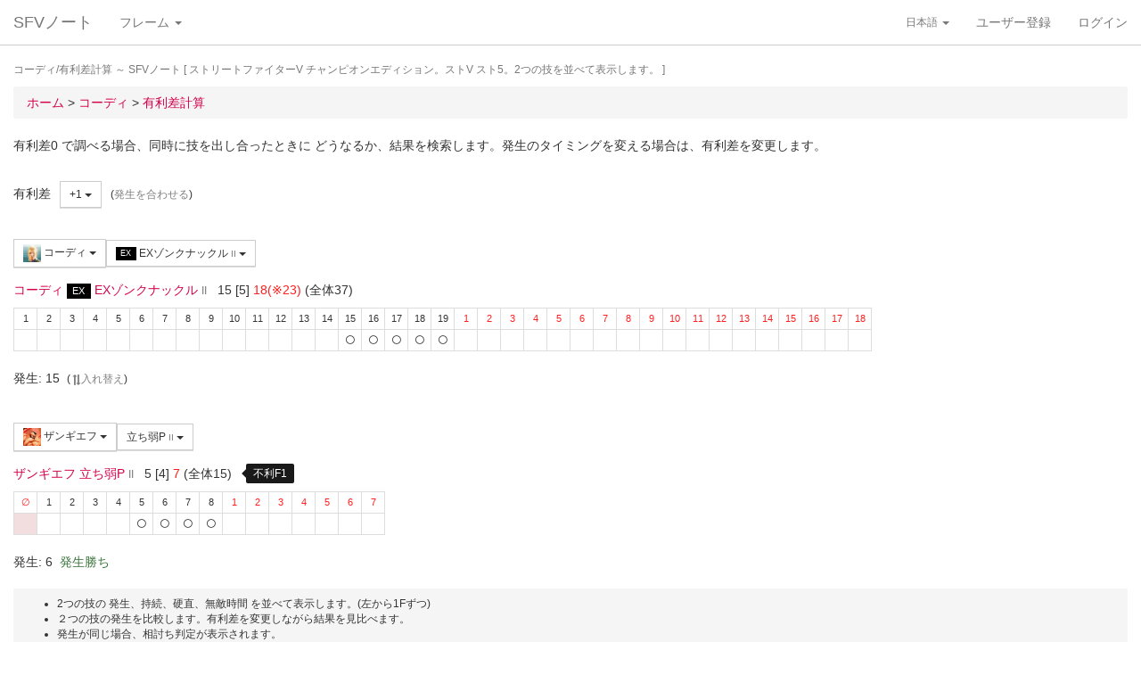

--- FILE ---
content_type: text/html; charset=UTF-8
request_url: https://sf4.sakura.ne.jp/v.note/chars/visualize?c=32&t=13&cf=26450&tf=23741&a=1
body_size: 65203
content:
<!DOCTYPE html><html><head><meta
http-equiv="Content-Type" content="text/html; charset=utf-8" /><title> コーディ/有利差計算  ～ SFVノート</title><meta
name="viewport" content="width=device-width, initial-scale=1.0"><meta
name="author" content="joro"><link
href="/v.note/favicon.ico" type="image/x-icon" rel="icon"/><link
href="/v.note/favicon.ico" type="image/x-icon" rel="shortcut icon"/><meta
name="description" content="ストリートファイターV チャンピオンエディション。ストV スト5。2つの技を並べて表示します。" property="og:description"><link
rel="stylesheet" type="text/css" href="/v.note/css/bootstrap_sfv.min.css"/><link
rel="stylesheet" type="text/css" href="/v.note/css/default_sfv.min.css"/><style>body {
		padding-top: 70px; /* topbar */
		padding-bottom: 100px; /* chat window */
	}
	#navigation-header {
		background-color: #fff;
		border-color: #ccc;
	}</style> <script src="//ajax.googleapis.com/ajax/libs/jquery/3.3.1/jquery.min.js"></script>  <script async src="https://www.googletagmanager.com/gtag/js?id=G-KT9NFDK69W"></script> <script>window.dataLayer = window.dataLayer || [];
  function gtag(){dataLayer.push(arguments);}
  gtag('js', new Date());

  gtag('config', 'G-KT9NFDK69W');</script> </head><body ><nav
class="navbar navbar-default navbar-fixed-top" role="navigation" id="navigation-header"><div
class="container-fluid"><div
class="navbar-header"> <button
type="button" class="navbar-toggle" data-toggle="collapse" data-target="#navbar-ex1-collapse"> <span
class="sr-only">navigation</span> <span
class="icon-bar"></span> <span
class="icon-bar"></span> <span
class="icon-bar"></span> </button><a
href="/v.note/" class="navbar-brand">SFVノート</a></div><div
class="collapse navbar-collapse" id="navbar-ex1-collapse"><ul
class="nav navbar-nav navbar-left"><li
class="dropdown"> <a
href="#" class="dropdown-toggle" data-toggle="dropdown">フレーム <b
class="caret"></b></a><ul
class="dropdown-menu" id="global-char-dropdown"><li
class="panel-body"><div
class="form-group"><div
id="global-char-nav"><div
class="btn-group"> <button
value="a" class="btn btn-default">あ</button> <button
value="k" class="btn btn-default">か</button> <button
value="s" class="btn btn-default">さ</button></div> <br
/><div
class="btn-group"> <button
value="t" class="btn btn-default">た</button> <button
value="n" class="btn btn-default">な</button> <button
value="h" class="btn btn-default">は</button></div> <br
/><div
class="btn-group"> <button
value="m" class="btn btn-default">ま</button> <button
value="y" class="btn btn-default">や</button> <button
value="r" class="btn btn-default">ら</button></div></div><div
id="global-char-num"><div
class="btn-group"> <button
value="1" class="btn btn-default" style="width:40px;"><span
class="text-primary small">S1</span></button> <button
value="2" class="btn btn-default" style="width:40px;"><span
class="text-primary small">S2</span></button> <button
value="3" class="btn btn-default" style="width:40px;"><span
class="text-primary small">S3</span></button></div> <br
/><div
class="btn-group"> <button
value="4" class="btn btn-default" style="width:40px;"><span
class="text-primary small">S4</span></button> <button
value="5" class="btn btn-default" style="width:40px;"><span
class="text-primary small">S5</span></button></div></div></div></li><li
class="global_ng_r global_sg_0"> <a
href="/v.note/frames?c=1"><img
width="32" height="32" class="lazy" data-original="/v.note/upload/chars/1/842a772ad6d726a718b1032c94539537_thumb.png" /> リュウ</a></li><li
class="global_ng_t global_sg_0"> <a
href="/v.note/frames?c=2"><img
width="32" height="32" class="lazy" data-original="/v.note/upload/chars/2/a12ebb9ef87c8dafb8bde2c615d27793_thumb.png" /> 春麗</a></li><li
class="global_ng_n global_sg_0"> <a
href="/v.note/frames?c=3"><img
width="32" height="32" class="lazy" data-original="/v.note/upload/chars/3/1dadecfc2fcde373e5f024789efac279_thumb.png" /> ナッシュ</a></li><li
class="global_ng_h global_sg_0"> <a
href="/v.note/frames?c=4"><img
width="32" height="32" class="lazy" data-original="/v.note/upload/chars/4/23d9c216f7dfaca75c6533e746efa1ba_thumb.png" /> ベガ</a></li><li
class="global_ng_k global_sg_0"> <a
href="/v.note/frames?c=5"><img
width="32" height="32" class="lazy" data-original="/v.note/upload/chars/5/ca0cf73684bc7ee9944b258b2ce56a29_thumb.png" /> キャミィ</a></li><li
class="global_ng_h global_sg_0"> <a
href="/v.note/frames?c=6"><img
width="32" height="32" class="lazy" data-original="/v.note/upload/chars/6/42a462aa4b53e45ccddbd992a788e71d_thumb.png" /> バーディー</a></li><li
class="global_ng_k global_sg_0"> <a
href="/v.note/frames?c=7"><img
width="32" height="32" class="lazy" data-original="/v.note/upload/chars/7/b3d8d949ad75d6d5b569a3d95fc4f18a_thumb.png" /> ケン</a></li><li
class="global_ng_n global_sg_0"> <a
href="/v.note/frames?c=8"><img
width="32" height="32" class="lazy" data-original="/v.note/upload/chars/8/77aed79f9c949533d02591038e0d5d41_thumb.png" /> ネカリ</a></li><li
class="global_ng_h global_sg_0"> <a
href="/v.note/frames?c=9"><img
width="32" height="32" class="lazy" data-original="/v.note/upload/chars/9/3cdf35f4862c3b8ec487ec5e3d6faf7a_thumb.png" /> バルログ</a></li><li
class="global_ng_m global_ng_r global_sg_0"> <a
href="/v.note/frames?c=10"><img
width="32" height="32" class="lazy" data-original="/v.note/upload/chars/10/60cb694f681455745c3c5a5894484a2b_thumb.png" /> レインボー・ミカ</a></li><li
class="global_ng_r global_sg_0"> <a
href="/v.note/frames?c=11"><img
width="32" height="32" class="lazy" data-original="/v.note/upload/chars/11/87f309ad356122155407457d28100374_thumb.png" /> ラシード</a></li><li
class="global_ng_k global_sg_0"> <a
href="/v.note/frames?c=12"><img
width="32" height="32" class="lazy" data-original="/v.note/upload/chars/12/8b3898530b475fd2ccdaed9c3049331e_thumb.png" /> かりん</a></li><li
class="global_ng_s global_sg_0"> <a
href="/v.note/frames?c=13"><img
width="32" height="32" class="lazy" data-original="/v.note/upload/chars/13/516205a8d821dcfc4971bab94fd85433_thumb.png" /> ザンギエフ</a></li><li
class="global_ng_r global_sg_0"> <a
href="/v.note/frames?c=14"><img
width="32" height="32" class="lazy" data-original="/v.note/upload/chars/14/7ac9a3d312195a5da9ad9fb250657791_thumb.png" /> ララ</a></li><li
class="global_ng_t global_sg_0"> <a
href="/v.note/frames?c=15"><img
width="32" height="32" class="lazy" data-original="/v.note/upload/chars/15/f1b80c38bfc6bc275eea3b4bf185a22b_thumb.png" /> ダルシム</a></li><li
class="global_ng_h global_sg_0"> <a
href="/v.note/frames?c=16"><img
width="32" height="32" class="lazy" data-original="/v.note/upload/chars/16/f4adf38d9bee3e8510529ede9f86c585_thumb.png" /> ファン</a></li><li
class="global_ng_a global_sg_1"> <a
href="/v.note/frames?c=17"><img
width="32" height="32" class="lazy" data-original="/v.note/upload/chars/17/83c2687d7c594112b50f39938e182afb_thumb.png" /> アレックス</a></li><li
class="global_ng_k global_sg_1"> <a
href="/v.note/frames?c=18"><img
width="32" height="32" class="lazy" data-original="/v.note/upload/chars/18/c296ba803f77a33da811e5c2811e8704_thumb.png" /> ガイル</a></li><li
class="global_ng_a global_sg_1"> <a
href="/v.note/frames?c=19"><img
width="32" height="32" class="lazy" data-original="/v.note/upload/chars/19/bdeea68ab4838062f563760a418eea75_thumb.jpg" /> いぶき</a></li><li
class="global_ng_h global_sg_1"> <a
href="/v.note/frames?c=20"><img
width="32" height="32" class="lazy" data-original="/v.note/upload/chars/20/4a6356548e130f821011024d7977f60d_thumb.jpg" /> バイソン</a></li><li
class="global_ng_s global_sg_1"> <a
href="/v.note/frames?c=21"><img
width="32" height="32" class="lazy" data-original="/v.note/upload/chars/21/862a28e7b22703866b51c4d50e33fef6_thumb.jpg" /> ジュリ</a></li><li
class="global_ng_y global_sg_1"> <a
href="/v.note/frames?c=22"><img
width="32" height="32" class="lazy" data-original="/v.note/upload/chars/22/17905b78ba985e8feb62ce792c1de6ef_thumb.JPG" /> ユリアン</a></li><li
class="global_ng_k global_sg_2"> <a
href="/v.note/frames?c=23"><img
width="32" height="32" class="lazy" data-original="/v.note/upload/chars/23/24d10f931dac11d9c7b9a3e7f2f59891_thumb.jpg" /> 豪鬼</a></li><li
class="global_ng_k global_sg_2"> <a
href="/v.note/frames?c=24"><img
width="32" height="32" class="lazy" data-original="/v.note/upload/chars/24/17905b78ba985e8feb62ce792c1de6ef_thumb.JPG" /> コーリン</a></li><li
class="global_ng_a global_sg_2"> <a
href="/v.note/frames?c=25"><img
width="32" height="32" class="lazy" data-original="/v.note/upload/chars/25/1fc6ab7ee7c8610cec0f5e8a5a225dba_thumb.JPG" /> エド</a></li><li
class="global_ng_a global_sg_2"> <a
href="/v.note/frames?c=26"><img
width="32" height="32" class="lazy" data-original="/v.note/upload/chars/26/9e865048a11c0b4190911e3d77fe309b_thumb.JPG" /> アビゲイル</a></li><li
class="global_ng_m global_sg_2"> <a
href="/v.note/frames?c=27"><img
width="32" height="32" class="lazy" data-original="/v.note/upload/chars/27/f16e7c721c7c0a4914f0e9ae7a79dc66_thumb.JPG" /> メナト</a></li><li
class="global_ng_s global_sg_2"> <a
href="/v.note/frames?c=28"><img
width="32" height="32" class="lazy" data-original="/v.note/upload/chars/28/fab66637d561f35f07a21cde4b3ccf6f_thumb.JPG" /> 是空</a></li><li
class="global_ng_s global_sg_3"> <a
href="/v.note/frames?c=29"><img
width="32" height="32" class="lazy" data-original="/v.note/upload/chars/29/c1eee2eef250d0c3054e2ad08b9cad30_thumb.JPG" /> さくら</a></li><li
class="global_ng_h global_sg_3"> <a
href="/v.note/frames?c=30"><img
width="32" height="32" class="lazy" data-original="/v.note/upload/chars/30/752479d79f602c7990763295a2c3ba92_thumb.JPG" /> ブランカ</a></li><li
class="global_ng_h global_sg_3"> <a
href="/v.note/frames?c=31"><img
width="32" height="32" class="lazy" data-original="/v.note/upload/chars/31/42f6564563d764ad1adbc98c7406f463_thumb.JPG" /> ファルケ</a></li><li
class="global_ng_k global_sg_3"> <a
href="/v.note/frames?c=32"><img
width="32" height="32" class="lazy" data-original="/v.note/upload/chars/32/82c933b579197a78fe8ffe3633a8f259_thumb.JPG" /> コーディ</a></li><li
class="global_ng_s global_sg_3"> <a
href="/v.note/frames?c=33"><img
width="32" height="32" class="lazy" data-original="/v.note/upload/chars/33/b04996f8d50991eda92b8c12d4e1bee5_thumb.JPG" /> G</a></li><li
class="global_ng_s global_sg_3"> <a
href="/v.note/frames?c=34"><img
width="32" height="32" class="lazy" data-original="/v.note/upload/chars/34/9d0315effc341446a2e5d4d7d4d50457_thumb.JPG" /> サガット</a></li><li
class="global_ng_k global_sg_4"> <a
href="/v.note/frames?c=35"><img
width="32" height="32" class="lazy" data-original="/v.note/upload/chars/35/fc6defd2ac79aa1c59206caf4593ff32_thumb.JPG" /> 影ナル者</a></li><li
class="global_ng_h global_sg_4"> <a
href="/v.note/frames?c=36"><img
width="32" height="32" class="lazy" data-original="/v.note/upload/chars/36/08f0db773c8ce8cdf791e10e7c26e20b_thumb.JPG" /> ポイズン</a></li><li
class="global_ng_a global_ng_h global_sg_4"> <a
href="/v.note/frames?c=37"><img
width="32" height="32" class="lazy" data-original="/v.note/upload/chars/37/9031c4c9745144d7b8e1aa506f6801fe_thumb.JPG" /> エドモンド本田</a></li><li
class="global_ng_r global_sg_4"> <a
href="/v.note/frames?c=38"><img
width="32" height="32" class="lazy" data-original="/v.note/upload/chars/38/14ae5dda08e4b60a319d2587487b5030_thumb.JPG" /> ルシア</a></li><li
class="global_ng_k global_sg_4"> <a
href="/v.note/frames?c=39"><img
width="32" height="32" class="lazy" data-original="/v.note/upload/chars/39/c738cec61e30fdbd32f287b6623442f5_thumb.JPG" /> ギル</a></li><li
class="global_ng_s global_sg_4"> <a
href="/v.note/frames?c=40"><img
width="32" height="32" class="lazy" data-original="/v.note/upload/chars/40/2ca9f29826118b79ff9d4b603971a293_thumb.JPG" /> セス</a></li><li
class="global_ng_t global_sg_5"> <a
href="/v.note/frames?c=41"><img
width="32" height="32" class="lazy" data-original="/v.note/upload/chars/41/409cc6e0fb62fcaf1798d623fa5dca9a_thumb.JPG" /> ダン</a></li><li
class="global_ng_r global_sg_5"> <a
href="/v.note/frames?c=42"><img
width="32" height="32" class="lazy" data-original="/v.note/upload/chars/42/9b0913a700062cb99d3c78c195192daf_thumb.JPG" /> ローズ</a></li><li
class="global_ng_a global_sg_5"> <a
href="/v.note/frames?c=43"><img
width="32" height="32" class="lazy" data-original="/v.note/upload/chars/43/e9f6dd2f9889ea24aff8cc9ed6c51527_thumb.JPG" /> オロ</a></li><li
class="global_ng_a global_ng_k global_sg_5"> <a
href="/v.note/frames?c=44"><img
width="32" height="32" class="lazy" data-original="/v.note/upload/chars/44/81dae00d37051c05381f7af97f9a2410_thumb.JPG" /> 風間あきら</a></li><li
class="global_ng_r global_sg_5"> <a
href="/v.note/frames?c=45"><img
width="32" height="32" class="lazy" data-original="/v.note/upload/chars/45/ab28fbecf2b23e0c912937022958f53d_thumb.JPG" /> ルーク</a></li></ul></li></ul><ul
class="nav navbar-nav navbar-right"><li
class="dropdown"> <a
href="#" class="dropdown-toggle small" data-toggle="dropdown">日本語 <b
class="caret"></b></a><ul
class="dropdown-menu"><li><a
href="/v.note/chars/visualize/lang:jpn?c=32&amp;t=13&amp;cf=26450&amp;tf=23741&amp;a=1">日本語</a></li><li><a
href="/v.note/chars/visualize/lang:eng?c=32&amp;t=13&amp;cf=26450&amp;tf=23741&amp;a=1" style="text-decoration:line-through">English</a></li></ul></li><li><a
href="/v.note/users/add">ユーザー登録</a></li><li><a
data-toggle="modal" href="#loginModal">ログイン</a></li></ul></div></div> </nav><div
class="container-fluid"><p
class="text-muted small"> コーディ/有利差計算  ～ SFVノート	[ ストリートファイターV チャンピオンエディション。ストV スト5。2つの技を並べて表示します。 ]</p><ul
class="breadcrumb"><li
itemtype="http://data-vocabulary.org/Breadcrumb" class="first"><a
href="/v.note/" itemprop="url"><span
itemprop="title">ホーム</span></a> &gt;&nbsp;</li><li
itemtype="http://data-vocabulary.org/Breadcrumb"><a
href="/v.note/chars/view/32" itemprop="url"><span
itemprop="title">コーディ </span></a> &gt;&nbsp;</li><li
itemtype="http://data-vocabulary.org/Breadcrumb" class="last"><a
href="/v.note/chars/visualize?c=32" itemprop="url"><span
itemprop="title">有利差計算</span></a></li></ul><div
class="chars view"><h2></h2><p>有利差0 で調べる場合、同時に技を出し合ったときに どうなるか、結果を検索します。発生のタイミングを変える場合は、有利差を変更します。</p><div
class="clearfix">&nbsp;</div><div
id="GroupAdv" class="form-group nowrap"><ul
class="list-inline"><li> 有利差</li><li><div
class="btn-group"> <a
class="btn btn-default btn-sm dropdown-toggle" data-toggle="dropdown"> +1 <span
class="caret"></span> </a><ul
class="dropdown-menu"><li
class="dropdown-header">自キャラクター有利</li><li> <a
href="/v.note/chars/visualize?c=32&amp;t=13&amp;cf=26450&amp;tf=23741&amp;a=10" data-instant>+10</a></li><li> <a
href="/v.note/chars/visualize?c=32&amp;t=13&amp;cf=26450&amp;tf=23741&amp;a=9" data-instant>+9</a></li><li> <a
href="/v.note/chars/visualize?c=32&amp;t=13&amp;cf=26450&amp;tf=23741&amp;a=8" data-instant>+8</a></li><li> <a
href="/v.note/chars/visualize?c=32&amp;t=13&amp;cf=26450&amp;tf=23741&amp;a=7" data-instant>+7</a></li><li> <a
href="/v.note/chars/visualize?c=32&amp;t=13&amp;cf=26450&amp;tf=23741&amp;a=6" data-instant>+6</a></li><li> <a
href="/v.note/chars/visualize?c=32&amp;t=13&amp;cf=26450&amp;tf=23741&amp;a=5" data-instant>+5</a></li><li> <a
href="/v.note/chars/visualize?c=32&amp;t=13&amp;cf=26450&amp;tf=23741&amp;a=4" data-instant>+4</a></li><li> <a
href="/v.note/chars/visualize?c=32&amp;t=13&amp;cf=26450&amp;tf=23741&amp;a=3" data-instant>+3</a></li><li> <a
href="/v.note/chars/visualize?c=32&amp;t=13&amp;cf=26450&amp;tf=23741&amp;a=2" data-instant>+2</a></li><li
class="active"> <a
href="/v.note/chars/visualize?c=32&amp;t=13&amp;cf=26450&amp;tf=23741&amp;a=1" data-instant>+1</a></li><li> <a
href="/v.note/chars/visualize?c=32&amp;t=13&amp;cf=26450&amp;tf=23741&amp;a=0" data-instant>0</a></li><li> <a
href="/v.note/chars/visualize?c=32&amp;t=13&amp;cf=26450&amp;tf=23741&amp;a=-1" data-instant>-1</a></li><li> <a
href="/v.note/chars/visualize?c=32&amp;t=13&amp;cf=26450&amp;tf=23741&amp;a=-2" data-instant>-2</a></li><li> <a
href="/v.note/chars/visualize?c=32&amp;t=13&amp;cf=26450&amp;tf=23741&amp;a=-3" data-instant>-3</a></li><li> <a
href="/v.note/chars/visualize?c=32&amp;t=13&amp;cf=26450&amp;tf=23741&amp;a=-4" data-instant>-4</a></li><li> <a
href="/v.note/chars/visualize?c=32&amp;t=13&amp;cf=26450&amp;tf=23741&amp;a=-5" data-instant>-5</a></li><li> <a
href="/v.note/chars/visualize?c=32&amp;t=13&amp;cf=26450&amp;tf=23741&amp;a=-6" data-instant>-6</a></li><li> <a
href="/v.note/chars/visualize?c=32&amp;t=13&amp;cf=26450&amp;tf=23741&amp;a=-7" data-instant>-7</a></li><li> <a
href="/v.note/chars/visualize?c=32&amp;t=13&amp;cf=26450&amp;tf=23741&amp;a=-8" data-instant>-8</a></li><li> <a
href="/v.note/chars/visualize?c=32&amp;t=13&amp;cf=26450&amp;tf=23741&amp;a=-9" data-instant>-9</a></li><li> <a
href="/v.note/chars/visualize?c=32&amp;t=13&amp;cf=26450&amp;tf=23741&amp;a=-10" data-instant>-10</a></li><li
class="dropdown-header">相手キャラクター有利</li></ul></div></li><li> <span
class="small">(<a
href="/v.note/chars/visualize?c=32&amp;t=13&amp;cf=26450&amp;tf=23741&amp;a=10" class="tmp" data-instant>発生を合わせる</a>)</span></li></div><div
class="clearfix">&nbsp;</div><div
id="GroupMyChar" class="form-group nowrap"><div
class="btn-group"> <a
class="btn btn-default btn-sm dropdown-toggle" data-toggle="dropdown"> <img
class="lazy img-sm" data-original="/v.note/upload/chars/32/82c933b579197a78fe8ffe3633a8f259_thumb.JPG" /> コーディ <span
class="caret"></span> </a><ul
class="dropdown-menu"><li> <a
href="/v.note/chars/visualize?c=1&amp;t=13">リュウ</a></li><li> <a
href="/v.note/chars/visualize?c=2&amp;t=13">春麗</a></li><li> <a
href="/v.note/chars/visualize?c=3&amp;t=13">ナッシュ</a></li><li> <a
href="/v.note/chars/visualize?c=4&amp;t=13">ベガ</a></li><li> <a
href="/v.note/chars/visualize?c=5&amp;t=13">キャミィ</a></li><li> <a
href="/v.note/chars/visualize?c=6&amp;t=13">バーディー</a></li><li> <a
href="/v.note/chars/visualize?c=7&amp;t=13">ケン</a></li><li> <a
href="/v.note/chars/visualize?c=8&amp;t=13">ネカリ</a></li><li> <a
href="/v.note/chars/visualize?c=9&amp;t=13">バルログ</a></li><li> <a
href="/v.note/chars/visualize?c=10&amp;t=13">レインボー・ミカ</a></li><li> <a
href="/v.note/chars/visualize?c=11&amp;t=13">ラシード</a></li><li> <a
href="/v.note/chars/visualize?c=12&amp;t=13">かりん</a></li><li> <a
href="/v.note/chars/visualize?c=13&amp;t=13">ザンギエフ</a></li><li> <a
href="/v.note/chars/visualize?c=14&amp;t=13">ララ</a></li><li> <a
href="/v.note/chars/visualize?c=15&amp;t=13">ダルシム</a></li><li> <a
href="/v.note/chars/visualize?c=16&amp;t=13">ファン</a></li><li> <a
href="/v.note/chars/visualize?c=17&amp;t=13">アレックス</a></li><li> <a
href="/v.note/chars/visualize?c=18&amp;t=13">ガイル</a></li><li> <a
href="/v.note/chars/visualize?c=19&amp;t=13">いぶき</a></li><li> <a
href="/v.note/chars/visualize?c=20&amp;t=13">バイソン</a></li><li> <a
href="/v.note/chars/visualize?c=21&amp;t=13">ジュリ</a></li><li> <a
href="/v.note/chars/visualize?c=22&amp;t=13">ユリアン</a></li><li> <a
href="/v.note/chars/visualize?c=23&amp;t=13">豪鬼</a></li><li> <a
href="/v.note/chars/visualize?c=24&amp;t=13">コーリン</a></li><li> <a
href="/v.note/chars/visualize?c=25&amp;t=13">エド</a></li><li> <a
href="/v.note/chars/visualize?c=26&amp;t=13">アビゲイル</a></li><li> <a
href="/v.note/chars/visualize?c=27&amp;t=13">メナト</a></li><li> <a
href="/v.note/chars/visualize?c=28&amp;t=13">是空</a></li><li> <a
href="/v.note/chars/visualize?c=29&amp;t=13">さくら</a></li><li> <a
href="/v.note/chars/visualize?c=30&amp;t=13">ブランカ</a></li><li> <a
href="/v.note/chars/visualize?c=31&amp;t=13">ファルケ</a></li><li
class="active"> <a
href="/v.note/chars/visualize?c=32&amp;t=13">コーディ</a></li><li> <a
href="/v.note/chars/visualize?c=33&amp;t=13">G</a></li><li> <a
href="/v.note/chars/visualize?c=34&amp;t=13">サガット</a></li><li> <a
href="/v.note/chars/visualize?c=35&amp;t=13">影ナル者</a></li><li> <a
href="/v.note/chars/visualize?c=36&amp;t=13">ポイズン</a></li><li> <a
href="/v.note/chars/visualize?c=37&amp;t=13">エドモンド本田</a></li><li> <a
href="/v.note/chars/visualize?c=38&amp;t=13">ルシア</a></li><li> <a
href="/v.note/chars/visualize?c=39&amp;t=13">ギル</a></li><li> <a
href="/v.note/chars/visualize?c=40&amp;t=13">セス</a></li><li> <a
href="/v.note/chars/visualize?c=41&amp;t=13">ダン</a></li><li> <a
href="/v.note/chars/visualize?c=42&amp;t=13">ローズ</a></li><li> <a
href="/v.note/chars/visualize?c=43&amp;t=13">オロ</a></li><li> <a
href="/v.note/chars/visualize?c=44&amp;t=13">風間あきら</a></li><li> <a
href="/v.note/chars/visualize?c=45&amp;t=13">ルーク</a></li></ul></div><div
class="btn-group"></div><div
class="btn-group"> <a
class="btn btn-default btn-sm dropdown-toggle" data-toggle="dropdown"> <span
class="label label-black">EX</span> EXゾンクナックル <span
class="small text-muted">II</span> <span
class="caret"></span> </a><ul
class="dropdown-menu"><li> <a
href="/v.note/chars/visualize?c=32&amp;t=13&amp;cf=26328&amp;tf=23741&amp;a=1" data-instant> 立ち弱P <span
class="small text-muted">I</span> </a></li><li> <a
href="/v.note/chars/visualize?c=32&amp;t=13&amp;cf=26329&amp;tf=23741&amp;a=1" data-instant> 立ち中P <span
class="small text-muted">I</span> </a></li><li> <a
href="/v.note/chars/visualize?c=32&amp;t=13&amp;cf=26330&amp;tf=23741&amp;a=1" data-instant> 立ち強P <span
class="small text-muted">I</span> </a></li><li> <a
href="/v.note/chars/visualize?c=32&amp;t=13&amp;cf=26331&amp;tf=23741&amp;a=1" data-instant> 立ち弱K <span
class="small text-muted">I</span> </a></li><li> <a
href="/v.note/chars/visualize?c=32&amp;t=13&amp;cf=26332&amp;tf=23741&amp;a=1" data-instant> 立ち中K <span
class="small text-muted">I</span> </a></li><li> <a
href="/v.note/chars/visualize?c=32&amp;t=13&amp;cf=26333&amp;tf=23741&amp;a=1" data-instant> 立ち強K <span
class="small text-muted">I</span> </a></li><li> <a
href="/v.note/chars/visualize?c=32&amp;t=13&amp;cf=26334&amp;tf=23741&amp;a=1" data-instant> しゃがみ弱P <span
class="small text-muted">I</span> </a></li><li> <a
href="/v.note/chars/visualize?c=32&amp;t=13&amp;cf=26335&amp;tf=23741&amp;a=1" data-instant> しゃがみ中P <span
class="small text-muted">I</span> </a></li><li> <a
href="/v.note/chars/visualize?c=32&amp;t=13&amp;cf=26336&amp;tf=23741&amp;a=1" data-instant> しゃがみ強P <span
class="small text-muted">I</span> </a></li><li> <a
href="/v.note/chars/visualize?c=32&amp;t=13&amp;cf=26337&amp;tf=23741&amp;a=1" data-instant> しゃがみ弱K <span
class="small text-muted">I</span> </a></li><li> <a
href="/v.note/chars/visualize?c=32&amp;t=13&amp;cf=26338&amp;tf=23741&amp;a=1" data-instant> しゃがみ中K <span
class="small text-muted">I</span> </a></li><li> <a
href="/v.note/chars/visualize?c=32&amp;t=13&amp;cf=26339&amp;tf=23741&amp;a=1" data-instant> しゃがみ強K <span
class="small text-muted">I</span> </a></li><li> <a
href="/v.note/chars/visualize?c=32&amp;t=13&amp;cf=26346&amp;tf=23741&amp;a=1" data-instant> (ナイフ所持状態)立ち弱P <span
class="small text-muted">I</span> </a></li><li> <a
href="/v.note/chars/visualize?c=32&amp;t=13&amp;cf=26347&amp;tf=23741&amp;a=1" data-instant> (ナイフ所持状態)立ち中P <span
class="small text-muted">I</span> </a></li><li> <a
href="/v.note/chars/visualize?c=32&amp;t=13&amp;cf=26348&amp;tf=23741&amp;a=1" data-instant> (ナイフ所持状態)立ち強P <span
class="small text-muted">I</span> </a></li><li> <a
href="/v.note/chars/visualize?c=32&amp;t=13&amp;cf=26349&amp;tf=23741&amp;a=1" data-instant> (ナイフ所持状態)しゃがみ弱P <span
class="small text-muted">I</span> </a></li><li> <a
href="/v.note/chars/visualize?c=32&amp;t=13&amp;cf=26350&amp;tf=23741&amp;a=1" data-instant> (ナイフ所持状態)しゃがみ中P <span
class="small text-muted">I</span> </a></li><li> <a
href="/v.note/chars/visualize?c=32&amp;t=13&amp;cf=26351&amp;tf=23741&amp;a=1" data-instant> (ナイフ所持状態)しゃがみ強P <span
class="small text-muted">I</span> </a></li><li> <a
href="/v.note/chars/visualize?c=32&amp;t=13&amp;cf=26355&amp;tf=23741&amp;a=1" data-instant> アクセルナックル <span
class="small text-muted">I</span> </a></li><li> <a
href="/v.note/chars/visualize?c=32&amp;t=13&amp;cf=26356&amp;tf=23741&amp;a=1" data-instant> ハンマーキック <span
class="small text-muted">I</span> </a></li><li> <a
href="/v.note/chars/visualize?c=32&amp;t=13&amp;cf=26366&amp;tf=23741&amp;a=1" data-instant> バッドスプレー <span
class="small text-muted">I</span> </a></li><li> <a
href="/v.note/chars/visualize?c=32&amp;t=13&amp;cf=26367&amp;tf=23741&amp;a=1" data-instant> トラッシュアウト <span
class="small text-muted">I</span> </a></li><li> <a
href="/v.note/chars/visualize?c=32&amp;t=13&amp;cf=26368&amp;tf=23741&amp;a=1" data-instant> クライムスルー <span
class="small text-muted">I</span> </a></li><li> <a
href="/v.note/chars/visualize?c=32&amp;t=13&amp;cf=26369&amp;tf=23741&amp;a=1" data-instant> <span
class="label label-warning">VS</span> [VS1]ダブルキック <span
class="small text-muted">I</span> </a></li><li> <a
href="/v.note/chars/visualize?c=32&amp;t=13&amp;cf=26378&amp;tf=23741&amp;a=1" data-instant> <span
class="label label-default">SP</span> 弱トルネードスイープ <span
class="small text-muted">I</span> </a></li><li> <a
href="/v.note/chars/visualize?c=32&amp;t=13&amp;cf=26379&amp;tf=23741&amp;a=1" data-instant> <span
class="label label-default">SP</span> 中トルネードスイープ <span
class="small text-muted">I</span> </a></li><li> <a
href="/v.note/chars/visualize?c=32&amp;t=13&amp;cf=26380&amp;tf=23741&amp;a=1" data-instant> <span
class="label label-default">SP</span> 強トルネードスイープ <span
class="small text-muted">I</span> </a></li><li> <a
href="/v.note/chars/visualize?c=32&amp;t=13&amp;cf=26381&amp;tf=23741&amp;a=1" data-instant> <span
class="label label-black">EX</span> EXトルネードスイープ <span
class="small text-muted">I</span> </a></li><li> <a
href="/v.note/chars/visualize?c=32&amp;t=13&amp;cf=26382&amp;tf=23741&amp;a=1" data-instant> <span
class="label label-default">SP</span> 弱ラフィアンキック <span
class="small text-muted">I</span> </a></li><li> <a
href="/v.note/chars/visualize?c=32&amp;t=13&amp;cf=26383&amp;tf=23741&amp;a=1" data-instant> <span
class="label label-default">SP</span> 中ラフィアンキック <span
class="small text-muted">I</span> </a></li><li> <a
href="/v.note/chars/visualize?c=32&amp;t=13&amp;cf=26384&amp;tf=23741&amp;a=1" data-instant> <span
class="label label-default">SP</span> 強ラフィアンキック <span
class="small text-muted">I</span> </a></li><li> <a
href="/v.note/chars/visualize?c=32&amp;t=13&amp;cf=26385&amp;tf=23741&amp;a=1" data-instant> <span
class="label label-black">EX</span> EXラフィアンキック <span
class="small text-muted">I</span> </a></li><li> <a
href="/v.note/chars/visualize?c=32&amp;t=13&amp;cf=26386&amp;tf=23741&amp;a=1" data-instant> <span
class="label label-default">SP</span> ゾンクナックル <span
class="small text-muted">I</span> </a></li><li> <a
href="/v.note/chars/visualize?c=32&amp;t=13&amp;cf=26387&amp;tf=23741&amp;a=1" data-instant> <span
class="label label-default">SP</span> ゾンクナックル Lv.2 <span
class="small text-muted">I</span> </a></li><li> <a
href="/v.note/chars/visualize?c=32&amp;t=13&amp;cf=26388&amp;tf=23741&amp;a=1" data-instant> <span
class="label label-black">EX</span> EXゾンクナックル <span
class="small text-muted">I</span> </a></li><li> <a
href="/v.note/chars/visualize?c=32&amp;t=13&amp;cf=26389&amp;tf=23741&amp;a=1" data-instant> <span
class="label label-black">EX</span> EX ゾンクナックル Lv.2 <span
class="small text-muted">I</span> </a></li><li> <a
href="/v.note/chars/visualize?c=32&amp;t=13&amp;cf=26390&amp;tf=23741&amp;a=1" data-instant> <span
class="label label-default">SP</span> スナイプショット <span
class="small text-muted">I</span> </a></li><li> <a
href="/v.note/chars/visualize?c=32&amp;t=13&amp;cf=26391&amp;tf=23741&amp;a=1" data-instant> <span
class="label label-default">SP</span> アンチエアスナイプショット <span
class="small text-muted">I</span> </a></li><li> <a
href="/v.note/chars/visualize?c=32&amp;t=13&amp;cf=26393&amp;tf=23741&amp;a=1" data-instant> <span
class="label label-default">SP</span> ラピッドファイア <span
class="small text-muted">I</span> </a></li><li> <a
href="/v.note/chars/visualize?c=32&amp;t=13&amp;cf=26394&amp;tf=23741&amp;a=1" data-instant> <span
class="label label-danger">CA</span> クリミナルパニッシャー <span
class="small text-muted">I</span> </a></li><li> <a
href="/v.note/chars/visualize?c=32&amp;t=13&amp;cf=26395&amp;tf=23741&amp;a=1" data-instant> 立ち弱P <span
class="small text-muted">II</span> </a></li><li> <a
href="/v.note/chars/visualize?c=32&amp;t=13&amp;cf=26396&amp;tf=23741&amp;a=1" data-instant> 立ち中P <span
class="small text-muted">II</span> </a></li><li> <a
href="/v.note/chars/visualize?c=32&amp;t=13&amp;cf=26397&amp;tf=23741&amp;a=1" data-instant> 立ち強P <span
class="small text-muted">II</span> </a></li><li> <a
href="/v.note/chars/visualize?c=32&amp;t=13&amp;cf=26398&amp;tf=23741&amp;a=1" data-instant> 立ち弱K <span
class="small text-muted">II</span> </a></li><li> <a
href="/v.note/chars/visualize?c=32&amp;t=13&amp;cf=26399&amp;tf=23741&amp;a=1" data-instant> 立ち中K <span
class="small text-muted">II</span> </a></li><li> <a
href="/v.note/chars/visualize?c=32&amp;t=13&amp;cf=26400&amp;tf=23741&amp;a=1" data-instant> 立ち強K <span
class="small text-muted">II</span> </a></li><li> <a
href="/v.note/chars/visualize?c=32&amp;t=13&amp;cf=26401&amp;tf=23741&amp;a=1" data-instant> しゃがみ弱P <span
class="small text-muted">II</span> </a></li><li> <a
href="/v.note/chars/visualize?c=32&amp;t=13&amp;cf=26402&amp;tf=23741&amp;a=1" data-instant> しゃがみ中P <span
class="small text-muted">II</span> </a></li><li> <a
href="/v.note/chars/visualize?c=32&amp;t=13&amp;cf=26403&amp;tf=23741&amp;a=1" data-instant> しゃがみ強P <span
class="small text-muted">II</span> </a></li><li> <a
href="/v.note/chars/visualize?c=32&amp;t=13&amp;cf=26404&amp;tf=23741&amp;a=1" data-instant> しゃがみ弱K <span
class="small text-muted">II</span> </a></li><li> <a
href="/v.note/chars/visualize?c=32&amp;t=13&amp;cf=26405&amp;tf=23741&amp;a=1" data-instant> しゃがみ中K <span
class="small text-muted">II</span> </a></li><li> <a
href="/v.note/chars/visualize?c=32&amp;t=13&amp;cf=26406&amp;tf=23741&amp;a=1" data-instant> しゃがみ強K <span
class="small text-muted">II</span> </a></li><li> <a
href="/v.note/chars/visualize?c=32&amp;t=13&amp;cf=26413&amp;tf=23741&amp;a=1" data-instant> (パイプ所持状態)立ち強P <span
class="small text-muted">II</span> </a></li><li> <a
href="/v.note/chars/visualize?c=32&amp;t=13&amp;cf=26414&amp;tf=23741&amp;a=1" data-instant> (パイプ所持状態)しゃがみ強P <span
class="small text-muted">II</span> </a></li><li> <a
href="/v.note/chars/visualize?c=32&amp;t=13&amp;cf=26416&amp;tf=23741&amp;a=1" data-instant> アクセルナックル <span
class="small text-muted">II</span> </a></li><li> <a
href="/v.note/chars/visualize?c=32&amp;t=13&amp;cf=26417&amp;tf=23741&amp;a=1" data-instant> アクセルナックル(パイプ所持状態) <span
class="small text-muted">II</span> </a></li><li> <a
href="/v.note/chars/visualize?c=32&amp;t=13&amp;cf=26418&amp;tf=23741&amp;a=1" data-instant> ハンマーキック <span
class="small text-muted">II</span> </a></li><li> <a
href="/v.note/chars/visualize?c=32&amp;t=13&amp;cf=26427&amp;tf=23741&amp;a=1" data-instant> バッドスプレー <span
class="small text-muted">II</span> </a></li><li> <a
href="/v.note/chars/visualize?c=32&amp;t=13&amp;cf=26428&amp;tf=23741&amp;a=1" data-instant> トラッシュアウト <span
class="small text-muted">II</span> </a></li><li> <a
href="/v.note/chars/visualize?c=32&amp;t=13&amp;cf=26429&amp;tf=23741&amp;a=1" data-instant> クライムスルー <span
class="small text-muted">II</span> </a></li><li> <a
href="/v.note/chars/visualize?c=32&amp;t=13&amp;cf=26430&amp;tf=23741&amp;a=1" data-instant> シークレットワーク <span
class="small text-muted">II</span> </a></li><li> <a
href="/v.note/chars/visualize?c=32&amp;t=13&amp;cf=26431&amp;tf=23741&amp;a=1" data-instant> <span
class="label label-warning">VS</span> [VS1]ダブルキック <span
class="small text-muted">II</span> </a></li><li> <a
href="/v.note/chars/visualize?c=32&amp;t=13&amp;cf=26440&amp;tf=23741&amp;a=1" data-instant> <span
class="label label-default">SP</span> 弱トルネードスイープ <span
class="small text-muted">II</span> </a></li><li> <a
href="/v.note/chars/visualize?c=32&amp;t=13&amp;cf=26441&amp;tf=23741&amp;a=1" data-instant> <span
class="label label-default">SP</span> 中トルネードスイープ <span
class="small text-muted">II</span> </a></li><li> <a
href="/v.note/chars/visualize?c=32&amp;t=13&amp;cf=26442&amp;tf=23741&amp;a=1" data-instant> <span
class="label label-default">SP</span> 強トルネードスイープ <span
class="small text-muted">II</span> </a></li><li> <a
href="/v.note/chars/visualize?c=32&amp;t=13&amp;cf=26443&amp;tf=23741&amp;a=1" data-instant> <span
class="label label-black">EX</span> EXトルネードスイープ <span
class="small text-muted">II</span> </a></li><li> <a
href="/v.note/chars/visualize?c=32&amp;t=13&amp;cf=26444&amp;tf=23741&amp;a=1" data-instant> <span
class="label label-default">SP</span> 弱ラフィアンキック <span
class="small text-muted">II</span> </a></li><li> <a
href="/v.note/chars/visualize?c=32&amp;t=13&amp;cf=26445&amp;tf=23741&amp;a=1" data-instant> <span
class="label label-default">SP</span> 中ラフィアンキック <span
class="small text-muted">II</span> </a></li><li> <a
href="/v.note/chars/visualize?c=32&amp;t=13&amp;cf=26446&amp;tf=23741&amp;a=1" data-instant> <span
class="label label-default">SP</span> 強ラフィアンキック <span
class="small text-muted">II</span> </a></li><li> <a
href="/v.note/chars/visualize?c=32&amp;t=13&amp;cf=26447&amp;tf=23741&amp;a=1" data-instant> <span
class="label label-black">EX</span> EXラフィアンキック <span
class="small text-muted">II</span> </a></li><li> <a
href="/v.note/chars/visualize?c=32&amp;t=13&amp;cf=26448&amp;tf=23741&amp;a=1" data-instant> <span
class="label label-default">SP</span> ゾンクナックル <span
class="small text-muted">II</span> </a></li><li> <a
href="/v.note/chars/visualize?c=32&amp;t=13&amp;cf=26449&amp;tf=23741&amp;a=1" data-instant> <span
class="label label-default">SP</span> ゾンクナックル Lv.2 <span
class="small text-muted">II</span> </a></li><li> <a
href="/v.note/chars/visualize?c=32&amp;t=13&amp;cf=26450&amp;tf=23741&amp;a=1" data-instant> <span
class="label label-black">EX</span> EXゾンクナックル <span
class="small text-muted">II</span> </a></li><li> <a
href="/v.note/chars/visualize?c=32&amp;t=13&amp;cf=26451&amp;tf=23741&amp;a=1" data-instant> <span
class="label label-black">EX</span> EX ゾンクナックル Lv.2 <span
class="small text-muted">II</span> </a></li><li> <a
href="/v.note/chars/visualize?c=32&amp;t=13&amp;cf=26452&amp;tf=23741&amp;a=1" data-instant> <span
class="label label-default">SP</span> ジェントルスイング <span
class="small text-muted">II</span> </a></li><li> <a
href="/v.note/chars/visualize?c=32&amp;t=13&amp;cf=26453&amp;tf=23741&amp;a=1" data-instant> <span
class="label label-default">SP</span> ジェントルアッパースイング <span
class="small text-muted">II</span> </a></li><li> <a
href="/v.note/chars/visualize?c=32&amp;t=13&amp;cf=26454&amp;tf=23741&amp;a=1" data-instant> <span
class="label label-default">SP</span> ビーンボール <span
class="small text-muted">II</span> </a></li><li> <a
href="/v.note/chars/visualize?c=32&amp;t=13&amp;cf=26460&amp;tf=23741&amp;a=1" data-instant> <span
class="label label-default">SP</span> トス&スマッシュ <span
class="small text-muted">II</span> </a></li><li> <a
href="/v.note/chars/visualize?c=32&amp;t=13&amp;cf=26461&amp;tf=23741&amp;a=1" data-instant> <span
class="label label-default">SP</span> トス&スマッシュ <span
class="small text-muted">II</span> </a></li><li> <a
href="/v.note/chars/visualize?c=32&amp;t=13&amp;cf=26462&amp;tf=23741&amp;a=1" data-instant> <span
class="label label-default">SP</span> トス&スマッシュ <span
class="small text-muted">II</span> </a></li><li> <a
href="/v.note/chars/visualize?c=32&amp;t=13&amp;cf=26463&amp;tf=23741&amp;a=1" data-instant> <span
class="label label-default">SP</span> ガーベージシュート <span
class="small text-muted">II</span> </a></li><li> <a
href="/v.note/chars/visualize?c=32&amp;t=13&amp;cf=26464&amp;tf=23741&amp;a=1" data-instant> <span
class="label label-danger">CA</span> クリミナルパニッシャー <span
class="small text-muted">II</span> </a></li></ul></div></div><p> <a
href="/v.note/chars/view/32">コーディ</a> <span
class="label label-black">EX</span> <a
href="/v.note/frames/view/26450" class="">EXゾンクナックル</a> <span
class="small text-muted">II</span> &nbsp;
15
[5] <span
class="text-red">18(※23)</span>&nbsp;(全体37)</p><div
class="table-responsive" id="timeline-26450"><table
class="table table-condensed table-bordered "><tr><td>1</td><td>2</td><td>3</td><td>4</td><td>5</td><td>6</td><td>7</td><td>8</td><td>9</td><td>10</td><td>11</td><td>12</td><td>13</td><td>14</td><td>15</td><td>16</td><td>17</td><td>18</td><td>19</td><td><span
class="text-red">1</span></td><td><span
class="text-red">2</span></td><td><span
class="text-red">3</span></td><td><span
class="text-red">4</span></td><td><span
class="text-red">5</span></td><td><span
class="text-red">6</span></td><td><span
class="text-red">7</span></td><td><span
class="text-red">8</span></td><td><span
class="text-red">9</span></td><td><span
class="text-red">10</span></td><td><span
class="text-red">11</span></td><td><span
class="text-red">12</span></td><td><span
class="text-red">13</span></td><td><span
class="text-red">14</span></td><td><span
class="text-red">15</span></td><td><span
class="text-red">16</span></td><td><span
class="text-red">17</span></td><td><span
class="text-red">18</span></td></tr><tr><td></td><td></td><td></td><td></td><td></td><td></td><td></td><td></td><td></td><td></td><td></td><td></td><td></td><td></td><td> <i
class="fa fa-circle-thin"></i></td><td> <i
class="fa fa-circle-thin"></i></td><td> <i
class="fa fa-circle-thin"></i></td><td> <i
class="fa fa-circle-thin"></i></td><td> <i
class="fa fa-circle-thin"></i></td><td></td><td></td><td></td><td></td><td></td><td></td><td></td><td></td><td></td><td></td><td></td><td></td><td></td><td></td><td></td><td></td><td></td><td></td></tr></table></div><style>#timeline-26450 table {
		width: 962px;
	}
#timeline-26450 table td {
	width: 26px;
	min-width: 26px;
	max-width: 26px;
	overflow: none;
	height: 24px;
	vertical-align: middle;
}</style> <script>jQuery(function(){
	$('.open[rel=tooltip]').tooltip('show');
});</script> 発生: 15
&nbsp;<span
class="small">(<a
href="/v.note/chars/visualize?c=13&amp;t=32&amp;cf=23741&amp;tf=26450&amp;a=-1" class="tmp" data-instant><i
class="fa fa-exchange fa-rotate-90"></i>入れ替え</a>)</span><div
class="clearfix">&nbsp;</div><br
/><div
id="GroupTarget" class="form-group nowrap"><div
class="btn-group"> <a
class="btn btn-default btn-sm dropdown-toggle" data-toggle="dropdown"> <img
class="lazy img-sm" data-original="/v.note/upload/chars/13/516205a8d821dcfc4971bab94fd85433_thumb.png" /> ザンギエフ <span
class="caret"></span> </a><ul
class="dropdown-menu"><li> <a
href="/v.note/chars/visualize?c=32&amp;t=1">リュウ</a></li><li> <a
href="/v.note/chars/visualize?c=32&amp;t=2">春麗</a></li><li> <a
href="/v.note/chars/visualize?c=32&amp;t=3">ナッシュ</a></li><li> <a
href="/v.note/chars/visualize?c=32&amp;t=4">ベガ</a></li><li> <a
href="/v.note/chars/visualize?c=32&amp;t=5">キャミィ</a></li><li> <a
href="/v.note/chars/visualize?c=32&amp;t=6">バーディー</a></li><li> <a
href="/v.note/chars/visualize?c=32&amp;t=7">ケン</a></li><li> <a
href="/v.note/chars/visualize?c=32&amp;t=8">ネカリ</a></li><li> <a
href="/v.note/chars/visualize?c=32&amp;t=9">バルログ</a></li><li> <a
href="/v.note/chars/visualize?c=32&amp;t=10">レインボー・ミカ</a></li><li> <a
href="/v.note/chars/visualize?c=32&amp;t=11">ラシード</a></li><li> <a
href="/v.note/chars/visualize?c=32&amp;t=12">かりん</a></li><li
class="active"> <a
href="/v.note/chars/visualize?c=32&amp;t=13">ザンギエフ</a></li><li> <a
href="/v.note/chars/visualize?c=32&amp;t=14">ララ</a></li><li> <a
href="/v.note/chars/visualize?c=32&amp;t=15">ダルシム</a></li><li> <a
href="/v.note/chars/visualize?c=32&amp;t=16">ファン</a></li><li> <a
href="/v.note/chars/visualize?c=32&amp;t=17">アレックス</a></li><li> <a
href="/v.note/chars/visualize?c=32&amp;t=18">ガイル</a></li><li> <a
href="/v.note/chars/visualize?c=32&amp;t=19">いぶき</a></li><li> <a
href="/v.note/chars/visualize?c=32&amp;t=20">バイソン</a></li><li> <a
href="/v.note/chars/visualize?c=32&amp;t=21">ジュリ</a></li><li> <a
href="/v.note/chars/visualize?c=32&amp;t=22">ユリアン</a></li><li> <a
href="/v.note/chars/visualize?c=32&amp;t=23">豪鬼</a></li><li> <a
href="/v.note/chars/visualize?c=32&amp;t=24">コーリン</a></li><li> <a
href="/v.note/chars/visualize?c=32&amp;t=25">エド</a></li><li> <a
href="/v.note/chars/visualize?c=32&amp;t=26">アビゲイル</a></li><li> <a
href="/v.note/chars/visualize?c=32&amp;t=27">メナト</a></li><li> <a
href="/v.note/chars/visualize?c=32&amp;t=28">是空</a></li><li> <a
href="/v.note/chars/visualize?c=32&amp;t=29">さくら</a></li><li> <a
href="/v.note/chars/visualize?c=32&amp;t=30">ブランカ</a></li><li> <a
href="/v.note/chars/visualize?c=32&amp;t=31">ファルケ</a></li><li> <a
href="/v.note/chars/visualize?c=32&amp;t=32">コーディ</a></li><li> <a
href="/v.note/chars/visualize?c=32&amp;t=33">G</a></li><li> <a
href="/v.note/chars/visualize?c=32&amp;t=34">サガット</a></li><li> <a
href="/v.note/chars/visualize?c=32&amp;t=35">影ナル者</a></li><li> <a
href="/v.note/chars/visualize?c=32&amp;t=36">ポイズン</a></li><li> <a
href="/v.note/chars/visualize?c=32&amp;t=37">エドモンド本田</a></li><li> <a
href="/v.note/chars/visualize?c=32&amp;t=38">ルシア</a></li><li> <a
href="/v.note/chars/visualize?c=32&amp;t=39">ギル</a></li><li> <a
href="/v.note/chars/visualize?c=32&amp;t=40">セス</a></li><li> <a
href="/v.note/chars/visualize?c=32&amp;t=41">ダン</a></li><li> <a
href="/v.note/chars/visualize?c=32&amp;t=42">ローズ</a></li><li> <a
href="/v.note/chars/visualize?c=32&amp;t=43">オロ</a></li><li> <a
href="/v.note/chars/visualize?c=32&amp;t=44">風間あきら</a></li><li> <a
href="/v.note/chars/visualize?c=32&amp;t=45">ルーク</a></li></ul></div><div
class="btn-group"></div><div
class="btn-group"> <a
class="btn btn-default btn-sm dropdown-toggle" data-toggle="dropdown"> 立ち弱P <span
class="small text-muted">II</span> <span
class="caret"></span> </a><ul
class="dropdown-menu"><li> <a
href="/v.note/chars/visualize?c=32&amp;t=13&amp;cf=26450&amp;tf=23685&amp;a=1" data-instant> 立ち弱P <span
class="small text-muted">I</span> </a></li><li> <a
href="/v.note/chars/visualize?c=32&amp;t=13&amp;cf=26450&amp;tf=23686&amp;a=1" data-instant> 立ち中P <span
class="small text-muted">I</span> </a></li><li> <a
href="/v.note/chars/visualize?c=32&amp;t=13&amp;cf=26450&amp;tf=23687&amp;a=1" data-instant> 立ち強P <span
class="small text-muted">I</span> </a></li><li> <a
href="/v.note/chars/visualize?c=32&amp;t=13&amp;cf=26450&amp;tf=23688&amp;a=1" data-instant> 立ち強P(ボタンホールド) <span
class="small text-muted">I</span> </a></li><li> <a
href="/v.note/chars/visualize?c=32&amp;t=13&amp;cf=26450&amp;tf=23689&amp;a=1" data-instant> 立ち弱K <span
class="small text-muted">I</span> </a></li><li> <a
href="/v.note/chars/visualize?c=32&amp;t=13&amp;cf=26450&amp;tf=23690&amp;a=1" data-instant> 立ち中K <span
class="small text-muted">I</span> </a></li><li> <a
href="/v.note/chars/visualize?c=32&amp;t=13&amp;cf=26450&amp;tf=23691&amp;a=1" data-instant> 立ち強K <span
class="small text-muted">I</span> </a></li><li> <a
href="/v.note/chars/visualize?c=32&amp;t=13&amp;cf=26450&amp;tf=23692&amp;a=1" data-instant> しゃがみ弱P <span
class="small text-muted">I</span> </a></li><li> <a
href="/v.note/chars/visualize?c=32&amp;t=13&amp;cf=26450&amp;tf=23693&amp;a=1" data-instant> しゃがみ中P <span
class="small text-muted">I</span> </a></li><li> <a
href="/v.note/chars/visualize?c=32&amp;t=13&amp;cf=26450&amp;tf=23694&amp;a=1" data-instant> しゃがみ強P <span
class="small text-muted">I</span> </a></li><li> <a
href="/v.note/chars/visualize?c=32&amp;t=13&amp;cf=26450&amp;tf=23695&amp;a=1" data-instant> しゃがみ弱K <span
class="small text-muted">I</span> </a></li><li> <a
href="/v.note/chars/visualize?c=32&amp;t=13&amp;cf=26450&amp;tf=23696&amp;a=1" data-instant> しゃがみ中K <span
class="small text-muted">I</span> </a></li><li> <a
href="/v.note/chars/visualize?c=32&amp;t=13&amp;cf=26450&amp;tf=23697&amp;a=1" data-instant> しゃがみ強K <span
class="small text-muted">I</span> </a></li><li> <a
href="/v.note/chars/visualize?c=32&amp;t=13&amp;cf=26450&amp;tf=23704&amp;a=1" data-instant> ヘッドバット <span
class="small text-muted">I</span> </a></li><li> <a
href="/v.note/chars/visualize?c=32&amp;t=13&amp;cf=26450&amp;tf=23705&amp;a=1" data-instant> ニーバット <span
class="small text-muted">I</span> </a></li><li> <a
href="/v.note/chars/visualize?c=32&amp;t=13&amp;cf=26450&amp;tf=23707&amp;a=1" data-instant> フライングヘッドバット <span
class="small text-muted">I</span> </a></li><li> <a
href="/v.note/chars/visualize?c=32&amp;t=13&amp;cf=26450&amp;tf=23708&amp;a=1" data-instant> アトミックドロップ <span
class="small text-muted">I</span> </a></li><li> <a
href="/v.note/chars/visualize?c=32&amp;t=13&amp;cf=26450&amp;tf=23709&amp;a=1" data-instant> キャプチュード <span
class="small text-muted">I</span> </a></li><li> <a
href="/v.note/chars/visualize?c=32&amp;t=13&amp;cf=26450&amp;tf=23710&amp;a=1" data-instant> ハラショーチョークスラム <span
class="small text-muted">I</span> </a></li><li> <a
href="/v.note/chars/visualize?c=32&amp;t=13&amp;cf=26450&amp;tf=23712&amp;a=1" data-instant> <span
class="label label-warning">VS</span> [VS1]アイアンマッスル(攻撃) <span
class="small text-muted">I</span> </a></li><li> <a
href="/v.note/chars/visualize?c=32&amp;t=13&amp;cf=26450&amp;tf=23714&amp;a=1" data-instant> <span
class="label label-warning">VS</span> [VS1]アイアンマッスル(前歩き後攻撃) <span
class="small text-muted">I</span> </a></li><li> <a
href="/v.note/chars/visualize?c=32&amp;t=13&amp;cf=26450&amp;tf=23715&amp;a=1" data-instant> <span
class="label label-warning">VS</span> [VS2]スーパーロシアンキック <span
class="small text-muted">I</span> </a></li><li> <a
href="/v.note/chars/visualize?c=32&amp;t=13&amp;cf=26450&amp;tf=23716&amp;a=1" data-instant> <span
class="label label-warning">VS</span> [VS2]スーパーロシアンキック(ボタンホールド) <span
class="small text-muted">I</span> </a></li><li> <a
href="/v.note/chars/visualize?c=32&amp;t=13&amp;cf=26450&amp;tf=23723&amp;a=1" data-instant> <span
class="label label-default">SP</span> 弱 スクリューパイルドライバー <span
class="small text-muted">I</span> </a></li><li> <a
href="/v.note/chars/visualize?c=32&amp;t=13&amp;cf=26450&amp;tf=23724&amp;a=1" data-instant> <span
class="label label-default">SP</span> 中 スクリューパイルドライバー <span
class="small text-muted">I</span> </a></li><li> <a
href="/v.note/chars/visualize?c=32&amp;t=13&amp;cf=26450&amp;tf=23725&amp;a=1" data-instant> <span
class="label label-default">SP</span> 強 スクリューパイルドライバー <span
class="small text-muted">I</span> </a></li><li> <a
href="/v.note/chars/visualize?c=32&amp;t=13&amp;cf=26450&amp;tf=23726&amp;a=1" data-instant> <span
class="label label-black">EX</span> EX スクリューパイルドライバー <span
class="small text-muted">I</span> </a></li><li> <a
href="/v.note/chars/visualize?c=32&amp;t=13&amp;cf=26450&amp;tf=23735&amp;a=1" data-instant> <span
class="label label-default">SP</span> ダブルラリアット <span
class="small text-muted">I</span> </a></li><li> <a
href="/v.note/chars/visualize?c=32&amp;t=13&amp;cf=26450&amp;tf=23738&amp;a=1" data-instant> <span
class="label label-default">SP</span> (V) 派生サイクロンラリアット <span
class="small text-muted">I</span> </a></li><li> <a
href="/v.note/chars/visualize?c=32&amp;t=13&amp;cf=26450&amp;tf=23739&amp;a=1" data-instant> <span
class="label label-default">SP</span> (V) 追加派生サイクロンラリアット <span
class="small text-muted">I</span> </a></li><li> <a
href="/v.note/chars/visualize?c=32&amp;t=13&amp;cf=26450&amp;tf=23740&amp;a=1" data-instant> <span
class="label label-danger">CA</span> ボリショイロシアンスープレックス <span
class="small text-muted">I</span> </a></li><li> <a
href="/v.note/chars/visualize?c=32&amp;t=13&amp;cf=26450&amp;tf=23741&amp;a=1" data-instant> 立ち弱P <span
class="small text-muted">II</span> </a></li><li> <a
href="/v.note/chars/visualize?c=32&amp;t=13&amp;cf=26450&amp;tf=23742&amp;a=1" data-instant> 立ち中P <span
class="small text-muted">II</span> </a></li><li> <a
href="/v.note/chars/visualize?c=32&amp;t=13&amp;cf=26450&amp;tf=23743&amp;a=1" data-instant> 立ち強P <span
class="small text-muted">II</span> </a></li><li> <a
href="/v.note/chars/visualize?c=32&amp;t=13&amp;cf=26450&amp;tf=23744&amp;a=1" data-instant> 立ち強P(ボタンホールド) <span
class="small text-muted">II</span> </a></li><li> <a
href="/v.note/chars/visualize?c=32&amp;t=13&amp;cf=26450&amp;tf=23745&amp;a=1" data-instant> 立ち弱K <span
class="small text-muted">II</span> </a></li><li> <a
href="/v.note/chars/visualize?c=32&amp;t=13&amp;cf=26450&amp;tf=23746&amp;a=1" data-instant> 立ち中K <span
class="small text-muted">II</span> </a></li><li> <a
href="/v.note/chars/visualize?c=32&amp;t=13&amp;cf=26450&amp;tf=23747&amp;a=1" data-instant> 立ち強K <span
class="small text-muted">II</span> </a></li><li> <a
href="/v.note/chars/visualize?c=32&amp;t=13&amp;cf=26450&amp;tf=23748&amp;a=1" data-instant> しゃがみ弱P <span
class="small text-muted">II</span> </a></li><li> <a
href="/v.note/chars/visualize?c=32&amp;t=13&amp;cf=26450&amp;tf=23749&amp;a=1" data-instant> しゃがみ中P <span
class="small text-muted">II</span> </a></li><li> <a
href="/v.note/chars/visualize?c=32&amp;t=13&amp;cf=26450&amp;tf=23750&amp;a=1" data-instant> しゃがみ強P <span
class="small text-muted">II</span> </a></li><li> <a
href="/v.note/chars/visualize?c=32&amp;t=13&amp;cf=26450&amp;tf=23751&amp;a=1" data-instant> しゃがみ弱K <span
class="small text-muted">II</span> </a></li><li> <a
href="/v.note/chars/visualize?c=32&amp;t=13&amp;cf=26450&amp;tf=23752&amp;a=1" data-instant> しゃがみ中K <span
class="small text-muted">II</span> </a></li><li> <a
href="/v.note/chars/visualize?c=32&amp;t=13&amp;cf=26450&amp;tf=23753&amp;a=1" data-instant> しゃがみ強K <span
class="small text-muted">II</span> </a></li><li> <a
href="/v.note/chars/visualize?c=32&amp;t=13&amp;cf=26450&amp;tf=23760&amp;a=1" data-instant> ヘッドバット <span
class="small text-muted">II</span> </a></li><li> <a
href="/v.note/chars/visualize?c=32&amp;t=13&amp;cf=26450&amp;tf=23761&amp;a=1" data-instant> ニーバット <span
class="small text-muted">II</span> </a></li><li> <a
href="/v.note/chars/visualize?c=32&amp;t=13&amp;cf=26450&amp;tf=23763&amp;a=1" data-instant> フライングヘッドバット <span
class="small text-muted">II</span> </a></li><li> <a
href="/v.note/chars/visualize?c=32&amp;t=13&amp;cf=26450&amp;tf=23764&amp;a=1" data-instant> アトミックドロップ <span
class="small text-muted">II</span> </a></li><li> <a
href="/v.note/chars/visualize?c=32&amp;t=13&amp;cf=26450&amp;tf=23765&amp;a=1" data-instant> キャプチュード <span
class="small text-muted">II</span> </a></li><li> <a
href="/v.note/chars/visualize?c=32&amp;t=13&amp;cf=26450&amp;tf=23766&amp;a=1" data-instant> ハラショーチョークスラム <span
class="small text-muted">II</span> </a></li><li> <a
href="/v.note/chars/visualize?c=32&amp;t=13&amp;cf=26450&amp;tf=23768&amp;a=1" data-instant> <span
class="label label-warning">VS</span> [VS1]アイアンマッスル(攻撃) <span
class="small text-muted">II</span> </a></li><li> <a
href="/v.note/chars/visualize?c=32&amp;t=13&amp;cf=26450&amp;tf=23770&amp;a=1" data-instant> <span
class="label label-warning">VS</span> [VS1]アイアンマッスル(前歩き後攻撃) <span
class="small text-muted">II</span> </a></li><li> <a
href="/v.note/chars/visualize?c=32&amp;t=13&amp;cf=26450&amp;tf=23771&amp;a=1" data-instant> <span
class="label label-warning">VS</span> [VS2]スーパーロシアンキック <span
class="small text-muted">II</span> </a></li><li> <a
href="/v.note/chars/visualize?c=32&amp;t=13&amp;cf=26450&amp;tf=23772&amp;a=1" data-instant> <span
class="label label-warning">VS</span> [VS2]スーパーロシアンキック(ボタンホールド) <span
class="small text-muted">II</span> </a></li><li> <a
href="/v.note/chars/visualize?c=32&amp;t=13&amp;cf=26450&amp;tf=23777&amp;a=1" data-instant> <span
class="label label-default">SP</span> 弱 スクリューパイルドライバー <span
class="small text-muted">II</span> </a></li><li> <a
href="/v.note/chars/visualize?c=32&amp;t=13&amp;cf=26450&amp;tf=23778&amp;a=1" data-instant> <span
class="label label-default">SP</span> 中 スクリューパイルドライバー <span
class="small text-muted">II</span> </a></li><li> <a
href="/v.note/chars/visualize?c=32&amp;t=13&amp;cf=26450&amp;tf=23779&amp;a=1" data-instant> <span
class="label label-default">SP</span> 強 スクリューパイルドライバー <span
class="small text-muted">II</span> </a></li><li> <a
href="/v.note/chars/visualize?c=32&amp;t=13&amp;cf=26450&amp;tf=23780&amp;a=1" data-instant> <span
class="label label-default">SP</span> (V) 弱 スクリューパイルドライバー <span
class="small text-muted">II</span> </a></li><li> <a
href="/v.note/chars/visualize?c=32&amp;t=13&amp;cf=26450&amp;tf=23781&amp;a=1" data-instant> <span
class="label label-default">SP</span> (V) 中 スクリューパイルドライバー <span
class="small text-muted">II</span> </a></li><li> <a
href="/v.note/chars/visualize?c=32&amp;t=13&amp;cf=26450&amp;tf=23782&amp;a=1" data-instant> <span
class="label label-default">SP</span> (V) 強 スクリューパイルドライバー <span
class="small text-muted">II</span> </a></li><li> <a
href="/v.note/chars/visualize?c=32&amp;t=13&amp;cf=26450&amp;tf=23783&amp;a=1" data-instant> <span
class="label label-default">SP</span> (V) 弱 スクリューパイルドライバー(必殺技キャンセル発動時) <span
class="small text-muted">II</span> </a></li><li> <a
href="/v.note/chars/visualize?c=32&amp;t=13&amp;cf=26450&amp;tf=23784&amp;a=1" data-instant> <span
class="label label-default">SP</span> (V) 中 スクリューパイルドライバー(必殺技キャンセル発動時) <span
class="small text-muted">II</span> </a></li><li> <a
href="/v.note/chars/visualize?c=32&amp;t=13&amp;cf=26450&amp;tf=23785&amp;a=1" data-instant> <span
class="label label-default">SP</span> (V) 強 スクリューパイルドライバー(必殺技キャンセル発動時) <span
class="small text-muted">II</span> </a></li><li> <a
href="/v.note/chars/visualize?c=32&amp;t=13&amp;cf=26450&amp;tf=23786&amp;a=1" data-instant> <span
class="label label-black">EX</span> EX スクリューパイルドライバー <span
class="small text-muted">II</span> </a></li><li> <a
href="/v.note/chars/visualize?c=32&amp;t=13&amp;cf=26450&amp;tf=23787&amp;a=1" data-instant> <span
class="label label-black">EX</span> (V) EX スクリューパイルドライバー <span
class="small text-muted">II</span> </a></li><li> <a
href="/v.note/chars/visualize?c=32&amp;t=13&amp;cf=26450&amp;tf=23788&amp;a=1" data-instant> <span
class="label label-black">EX</span> (V) EX スクリューパイルドライバー(必殺技キャンセル発動時) <span
class="small text-muted">II</span> </a></li><li> <a
href="/v.note/chars/visualize?c=32&amp;t=13&amp;cf=26450&amp;tf=23801&amp;a=1" data-instant> <span
class="label label-default">SP</span> ダブルラリアット <span
class="small text-muted">II</span> </a></li><li> <a
href="/v.note/chars/visualize?c=32&amp;t=13&amp;cf=26450&amp;tf=23803&amp;a=1" data-instant> <span
class="label label-danger">CA</span> ボリショイロシアンスープレックス <span
class="small text-muted">II</span> </a></li></ul></div></div><p> <a
href="/v.note/chars/view/13">ザンギエフ</a> <a
href="/v.note/frames/view/23741" class="">立ち弱P</a> <span
class="small text-muted">II</span> &nbsp;
5
[4] <span
class="text-red">7</span>&nbsp;(全体15)
&nbsp;<span
class="open" rel="tooltip" data-placement="right" data-toggle="tooltip" title="不利F1"></span></p><div
class="table-responsive" id="timeline-23741"><table
class="table table-condensed table-bordered "><tr><td><span
class="text-red">&empty;</span></td><td>1</td><td>2</td><td>3</td><td>4</td><td>5</td><td>6</td><td>7</td><td>8</td><td><span
class="text-red">1</span></td><td><span
class="text-red">2</span></td><td><span
class="text-red">3</span></td><td><span
class="text-red">4</span></td><td><span
class="text-red">5</span></td><td><span
class="text-red">6</span></td><td><span
class="text-red">7</span></td></tr><tr><td
class="bg-danger">&nbsp;</td><td></td><td></td><td></td><td></td><td> <i
class="fa fa-circle-thin"></i></td><td> <i
class="fa fa-circle-thin"></i></td><td> <i
class="fa fa-circle-thin"></i></td><td> <i
class="fa fa-circle-thin"></i></td><td></td><td></td><td></td><td></td><td></td><td></td><td></td></tr></table></div><style>#timeline-23741 table {
		width: 390px;
	}
#timeline-23741 table td {
	width: 26px;
	min-width: 26px;
	max-width: 26px;
	overflow: none;
	height: 24px;
	vertical-align: middle;
}</style> <script>jQuery(function(){
	$('.open[rel=tooltip]').tooltip('show');
});</script> 発生: 6
&nbsp;<span
class="text-success">発生勝ち</span><div
class="clearfix"></div><br
/><div
class="well well-sm"><ul
class="small"><li>2つの技の 発生、持続、硬直、無敵時間 を並べて表示します。(左から1Fずつ)</li><li>２つの技の発生を比較します。有利差を変更しながら結果を見比べます。</li><li>発生が同じ場合、相討ち判定が表示されます。</li><li>持続は<i
class="fa fa-circle-thin"></i>、曖昧な場合は <i
class="fa fa-angle-right"></i>で表示されます。多段考慮なし。</li><li>もう一方の打撃無敵に重なる場合、持続は<i
class="fa fa-times"></i>で表示されます。</li></ul></div><br
/><div
class="text-center"> <a
href="/v.note/" class="btn btn-default">ホーム</a></div></div><style>[id^="timeline-"] table td {
	text-align: center;
	font-size: 80%;
	padding: 2px !important;
}</style> <script type="text/javascript">jQuery(function(){
	$("[id^=timeline-]").scroll(function(){
		$this = $(this);
		$("[id^=timeline-]").scrollLeft($this.scrollLeft());
	});
});</script> <script type="text/javascript" src="/v.note/js/instantclick.min.js" data-no-instant="data-no-instant"></script> <script>InstantClick.on('change', function () {
  //alert(typeof($.fn.modal));
	$('.dropdown-toggle').dropdown();
	$("img.lazy").lazyload({ effect : "fadeIn" });
});
// login modal
$('a[href="#loginModal"]').click(function (e) {
	$('#loginModal').modal();
	return false;
});</script> <script data-no-instant>InstantClick.init(50, true);</script> <div
class="clearfix">&nbsp;</div><p
class="pull-left"> <span
class="alpha"> <a
href="javascript:void(0)" class="btn btn-default btn-xs"><i
class="fa fa-comment color-line"></i> LINE</a> </span> <span
rel="tooltip" data-placement="bottom" data-toggle="tooltip" title="このページを紹介する"> <a
href="https://twitter.com/share?url=https://sf4.sakura.ne.jp/v.note/chars/visualize?c=32&t=13&cf=26450&tf=23741&a=1&text=%E3%82%B3%E3%83%BC%E3%83%87%E3%82%A3%2F%E6%9C%89%E5%88%A9%E5%B7%AE%E8%A8%88%E7%AE%97++%EF%BD%9E+SFV%E3%83%8E%E3%83%BC%E3%83%88" class="btn btn-default btn-xs"><i
class="fa fa-twitter color-twitter"></i> Tweet</a> </span><a
href="/v.note/notes/add?n=%E3%82%B3%E3%83%BC%E3%83%87%E3%82%A3%2F%E6%9C%89%E5%88%A9%E5%B7%AE%E8%A8%88%E7%AE%97+&amp;u=%2Fv.note%2Fchars%2Fvisualize%3Fc%3D32%26t%3D13%26cf%3D26450%26tf%3D23741%26a%3D1" class="btn btn-default btn-xs" rel="tooltip" data-placement="bottom" data-toggle="tooltip" title="ノートに保存する"><i
class="fa fa-file-text-o"></i> ノート追加</a><style>.color-line { color:#00C300; }
.color-twitter { color:#1B95E0; }</style></p><p
class="pull-right"> <a
href="#">Go Top <i
class="fa fa-angle-up"></i></a></p><div
class="clearfix">&nbsp;</div><p
class="text-center text-muted small"><i
class="fa fa-copyright"></i> SFV Note. By Joro.</p></div><div
class="modal fade" id="loginModal" tabindex="-1" role="dialog" aria-labelledby="loginModalLabel" aria-hidden="true"><div
class="modal-dialog modal-sm"><div
class="modal-content"><div
class="modal-header"> <button
type="button" class="close" data-dismiss="modal" aria-hidden="true">&times;</button><h4 class="modal-title">ログイン</h4></div><div
class="modal-body"><form
action="/v.note/users/login" id="ModalLoginForm" method="post" accept-charset="utf-8"><div
style="display:none;"><input
type="hidden" name="_method" value="POST"/></div><fieldset><label
for="UserName">Name</label><div
class="form-group required"><input
name="data[User][name]" class="form-control" autocomplete="username" maxlength="20" type="text" id="UserName" required="required"/></div> <label
for="UserPass">Password</label><div
class="form-group required"><input
name="data[User][pass]" class="form-control" type="password" id="UserPass" required="required"/></div></fieldset><div
class="form-group"> <input
class="btn btn-default" type="submit" value="ログイン"/></div><span
class="small">(<a
href="/v.note/users/test_login">お試しログイン</a>)</span></form></div><div
class="modal-footer"> <i
class="fa fa-caret-right" aria-hidden="true"></i> <a
href="/v.note/users/add">ユーザー登録</a> <button
type="button" class="btn btn-default" data-dismiss="modal">閉じる</button></div></div></div></div> <script type="text/javascript" src="/v.note/js/bootstrap_sfv.min.js"></script><script type="text/javascript" src="/v.note/js/jquery.lazyload.min.js"></script><script>$(function() {
    $("img.lazy").lazyload({
        effect : "fadeIn"
    });
  });</script> <script type="text/javascript">jQuery(function(){
	$('#global-char-nav button').click(function (e) {
		$('#global-char-dropdown li[class^=global_ng_]').addClass('hide');
		$('#global-char-dropdown li.global_ng_' + $(this).val()).removeClass('hide');
		return false;
	});
	$('#global-char-num button').click(function (e) {
		$('#global-char-dropdown li[class^=global_ng_]').addClass('hide');
		$('#global-char-dropdown li.global_sg_' + $(this).val()).removeClass('hide');
		return false;
	});
});</script> <script>// css
function downloadCSSAtOnload() {
    var s = document.createElement('link');
    //s.href = 'defer.css';
    s.href = '//maxcdn.bootstrapcdn.com/font-awesome/4.4.0/css/font-awesome.min.css';
    //s.href = 'https://sf4.sakura.ne.jp/v.note/awesome/css/font-awesome.min.css';
    s.rel = 'stylesheet';
    document.getElementsByTagName('head')[0].appendChild(s);

    $('[rel=tooltip]').tooltip();
}
if (window.addEventListener)
    window.addEventListener("load", downloadCSSAtOnload, false);
else if (window.attachEvent)
    window.attachEvent("onload", downloadCSSAtOnload);
else window.onload = downloadCSSAtOnload;

// // js
// function downloadJSAtOnload() {
//     var element = document.createElement("script");
//     //element.src = "defer.js";
//     element.src = "https://sf4.sakura.ne.jp/v.note/js/analytics_sfv.min.js";
//     document.body.appendChild(element);
// }
// if (window.addEventListener)
//     window.addEventListener("load", downloadJSAtOnload, false);
// else if (window.attachEvent)
//     window.attachEvent("onload", downloadJSAtOnload);
// else window.onload = downloadJSAtOnload;</script></body></html>